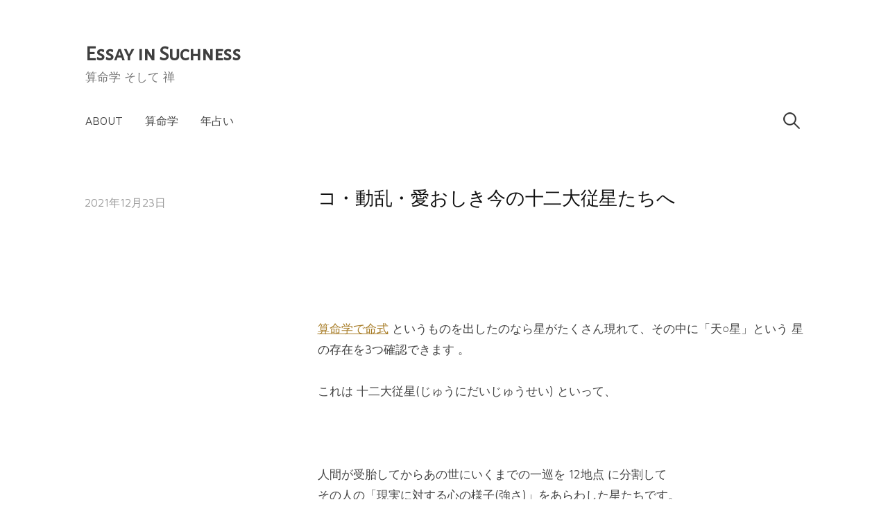

--- FILE ---
content_type: text/html; charset=UTF-8
request_url: https://nanakomikawa.com/12character-co-do/
body_size: 18752
content:
<!DOCTYPE html>
<html lang="ja">
<head>
<meta charset="UTF-8">
<meta name="viewport" content="width=device-width, initial-scale=1">

<title>コ・動乱・愛おしき今の十二大従星たちへ &#8211; Essay in Suchness</title>
<meta name='robots' content='max-image-preview:large' />
<link rel='dns-prefetch' href='//stats.wp.com' />
<link rel='dns-prefetch' href='//fonts.googleapis.com' />
<link rel="alternate" type="application/rss+xml" title="Essay in Suchness &raquo; フィード" href="https://nanakomikawa.com/feed/" />
<link rel="alternate" type="application/rss+xml" title="Essay in Suchness &raquo; コメントフィード" href="https://nanakomikawa.com/comments/feed/" />
<link rel="alternate" type="application/rss+xml" title="Essay in Suchness &raquo; コ・動乱・愛おしき今の十二大従星たちへ のコメントのフィード" href="https://nanakomikawa.com/12character-co-do/feed/" />
<link rel="alternate" title="oEmbed (JSON)" type="application/json+oembed" href="https://nanakomikawa.com/wp-json/oembed/1.0/embed?url=https%3A%2F%2Fnanakomikawa.com%2F12character-co-do%2F" />
<link rel="alternate" title="oEmbed (XML)" type="text/xml+oembed" href="https://nanakomikawa.com/wp-json/oembed/1.0/embed?url=https%3A%2F%2Fnanakomikawa.com%2F12character-co-do%2F&#038;format=xml" />
<style id='wp-img-auto-sizes-contain-inline-css' type='text/css'>
img:is([sizes=auto i],[sizes^="auto," i]){contain-intrinsic-size:3000px 1500px}
/*# sourceURL=wp-img-auto-sizes-contain-inline-css */
</style>
<style id='wp-emoji-styles-inline-css' type='text/css'>

	img.wp-smiley, img.emoji {
		display: inline !important;
		border: none !important;
		box-shadow: none !important;
		height: 1em !important;
		width: 1em !important;
		margin: 0 0.07em !important;
		vertical-align: -0.1em !important;
		background: none !important;
		padding: 0 !important;
	}
/*# sourceURL=wp-emoji-styles-inline-css */
</style>
<style id='wp-block-library-inline-css' type='text/css'>
:root{--wp-block-synced-color:#7a00df;--wp-block-synced-color--rgb:122,0,223;--wp-bound-block-color:var(--wp-block-synced-color);--wp-editor-canvas-background:#ddd;--wp-admin-theme-color:#007cba;--wp-admin-theme-color--rgb:0,124,186;--wp-admin-theme-color-darker-10:#006ba1;--wp-admin-theme-color-darker-10--rgb:0,107,160.5;--wp-admin-theme-color-darker-20:#005a87;--wp-admin-theme-color-darker-20--rgb:0,90,135;--wp-admin-border-width-focus:2px}@media (min-resolution:192dpi){:root{--wp-admin-border-width-focus:1.5px}}.wp-element-button{cursor:pointer}:root .has-very-light-gray-background-color{background-color:#eee}:root .has-very-dark-gray-background-color{background-color:#313131}:root .has-very-light-gray-color{color:#eee}:root .has-very-dark-gray-color{color:#313131}:root .has-vivid-green-cyan-to-vivid-cyan-blue-gradient-background{background:linear-gradient(135deg,#00d084,#0693e3)}:root .has-purple-crush-gradient-background{background:linear-gradient(135deg,#34e2e4,#4721fb 50%,#ab1dfe)}:root .has-hazy-dawn-gradient-background{background:linear-gradient(135deg,#faaca8,#dad0ec)}:root .has-subdued-olive-gradient-background{background:linear-gradient(135deg,#fafae1,#67a671)}:root .has-atomic-cream-gradient-background{background:linear-gradient(135deg,#fdd79a,#004a59)}:root .has-nightshade-gradient-background{background:linear-gradient(135deg,#330968,#31cdcf)}:root .has-midnight-gradient-background{background:linear-gradient(135deg,#020381,#2874fc)}:root{--wp--preset--font-size--normal:16px;--wp--preset--font-size--huge:42px}.has-regular-font-size{font-size:1em}.has-larger-font-size{font-size:2.625em}.has-normal-font-size{font-size:var(--wp--preset--font-size--normal)}.has-huge-font-size{font-size:var(--wp--preset--font-size--huge)}.has-text-align-center{text-align:center}.has-text-align-left{text-align:left}.has-text-align-right{text-align:right}.has-fit-text{white-space:nowrap!important}#end-resizable-editor-section{display:none}.aligncenter{clear:both}.items-justified-left{justify-content:flex-start}.items-justified-center{justify-content:center}.items-justified-right{justify-content:flex-end}.items-justified-space-between{justify-content:space-between}.screen-reader-text{border:0;clip-path:inset(50%);height:1px;margin:-1px;overflow:hidden;padding:0;position:absolute;width:1px;word-wrap:normal!important}.screen-reader-text:focus{background-color:#ddd;clip-path:none;color:#444;display:block;font-size:1em;height:auto;left:5px;line-height:normal;padding:15px 23px 14px;text-decoration:none;top:5px;width:auto;z-index:100000}html :where(.has-border-color){border-style:solid}html :where([style*=border-top-color]){border-top-style:solid}html :where([style*=border-right-color]){border-right-style:solid}html :where([style*=border-bottom-color]){border-bottom-style:solid}html :where([style*=border-left-color]){border-left-style:solid}html :where([style*=border-width]){border-style:solid}html :where([style*=border-top-width]){border-top-style:solid}html :where([style*=border-right-width]){border-right-style:solid}html :where([style*=border-bottom-width]){border-bottom-style:solid}html :where([style*=border-left-width]){border-left-style:solid}html :where(img[class*=wp-image-]){height:auto;max-width:100%}:where(figure){margin:0 0 1em}html :where(.is-position-sticky){--wp-admin--admin-bar--position-offset:var(--wp-admin--admin-bar--height,0px)}@media screen and (max-width:600px){html :where(.is-position-sticky){--wp-admin--admin-bar--position-offset:0px}}

/*# sourceURL=wp-block-library-inline-css */
</style><style id='wp-block-paragraph-inline-css' type='text/css'>
.is-small-text{font-size:.875em}.is-regular-text{font-size:1em}.is-large-text{font-size:2.25em}.is-larger-text{font-size:3em}.has-drop-cap:not(:focus):first-letter{float:left;font-size:8.4em;font-style:normal;font-weight:100;line-height:.68;margin:.05em .1em 0 0;text-transform:uppercase}body.rtl .has-drop-cap:not(:focus):first-letter{float:none;margin-left:.1em}p.has-drop-cap.has-background{overflow:hidden}:root :where(p.has-background){padding:1.25em 2.375em}:where(p.has-text-color:not(.has-link-color)) a{color:inherit}p.has-text-align-left[style*="writing-mode:vertical-lr"],p.has-text-align-right[style*="writing-mode:vertical-rl"]{rotate:180deg}
/*# sourceURL=https://nanakomikawa.com/wp-includes/blocks/paragraph/style.min.css */
</style>
<style id='wp-block-separator-inline-css' type='text/css'>
@charset "UTF-8";.wp-block-separator{border:none;border-top:2px solid}:root :where(.wp-block-separator.is-style-dots){height:auto;line-height:1;text-align:center}:root :where(.wp-block-separator.is-style-dots):before{color:currentColor;content:"···";font-family:serif;font-size:1.5em;letter-spacing:2em;padding-left:2em}.wp-block-separator.is-style-dots{background:none!important;border:none!important}
/*# sourceURL=https://nanakomikawa.com/wp-includes/blocks/separator/style.min.css */
</style>
<style id='wp-block-verse-inline-css' type='text/css'>
pre.wp-block-verse{overflow:auto;white-space:pre-wrap}:where(pre.wp-block-verse){font-family:inherit}
/*# sourceURL=https://nanakomikawa.com/wp-includes/blocks/verse/style.min.css */
</style>
<style id='global-styles-inline-css' type='text/css'>
:root{--wp--preset--aspect-ratio--square: 1;--wp--preset--aspect-ratio--4-3: 4/3;--wp--preset--aspect-ratio--3-4: 3/4;--wp--preset--aspect-ratio--3-2: 3/2;--wp--preset--aspect-ratio--2-3: 2/3;--wp--preset--aspect-ratio--16-9: 16/9;--wp--preset--aspect-ratio--9-16: 9/16;--wp--preset--color--black: #000000;--wp--preset--color--cyan-bluish-gray: #abb8c3;--wp--preset--color--white: #ffffff;--wp--preset--color--pale-pink: #f78da7;--wp--preset--color--vivid-red: #cf2e2e;--wp--preset--color--luminous-vivid-orange: #ff6900;--wp--preset--color--luminous-vivid-amber: #fcb900;--wp--preset--color--light-green-cyan: #7bdcb5;--wp--preset--color--vivid-green-cyan: #00d084;--wp--preset--color--pale-cyan-blue: #8ed1fc;--wp--preset--color--vivid-cyan-blue: #0693e3;--wp--preset--color--vivid-purple: #9b51e0;--wp--preset--gradient--vivid-cyan-blue-to-vivid-purple: linear-gradient(135deg,rgb(6,147,227) 0%,rgb(155,81,224) 100%);--wp--preset--gradient--light-green-cyan-to-vivid-green-cyan: linear-gradient(135deg,rgb(122,220,180) 0%,rgb(0,208,130) 100%);--wp--preset--gradient--luminous-vivid-amber-to-luminous-vivid-orange: linear-gradient(135deg,rgb(252,185,0) 0%,rgb(255,105,0) 100%);--wp--preset--gradient--luminous-vivid-orange-to-vivid-red: linear-gradient(135deg,rgb(255,105,0) 0%,rgb(207,46,46) 100%);--wp--preset--gradient--very-light-gray-to-cyan-bluish-gray: linear-gradient(135deg,rgb(238,238,238) 0%,rgb(169,184,195) 100%);--wp--preset--gradient--cool-to-warm-spectrum: linear-gradient(135deg,rgb(74,234,220) 0%,rgb(151,120,209) 20%,rgb(207,42,186) 40%,rgb(238,44,130) 60%,rgb(251,105,98) 80%,rgb(254,248,76) 100%);--wp--preset--gradient--blush-light-purple: linear-gradient(135deg,rgb(255,206,236) 0%,rgb(152,150,240) 100%);--wp--preset--gradient--blush-bordeaux: linear-gradient(135deg,rgb(254,205,165) 0%,rgb(254,45,45) 50%,rgb(107,0,62) 100%);--wp--preset--gradient--luminous-dusk: linear-gradient(135deg,rgb(255,203,112) 0%,rgb(199,81,192) 50%,rgb(65,88,208) 100%);--wp--preset--gradient--pale-ocean: linear-gradient(135deg,rgb(255,245,203) 0%,rgb(182,227,212) 50%,rgb(51,167,181) 100%);--wp--preset--gradient--electric-grass: linear-gradient(135deg,rgb(202,248,128) 0%,rgb(113,206,126) 100%);--wp--preset--gradient--midnight: linear-gradient(135deg,rgb(2,3,129) 0%,rgb(40,116,252) 100%);--wp--preset--font-size--small: 13px;--wp--preset--font-size--medium: 20px;--wp--preset--font-size--large: 36px;--wp--preset--font-size--x-large: 42px;--wp--preset--spacing--20: 0.44rem;--wp--preset--spacing--30: 0.67rem;--wp--preset--spacing--40: 1rem;--wp--preset--spacing--50: 1.5rem;--wp--preset--spacing--60: 2.25rem;--wp--preset--spacing--70: 3.38rem;--wp--preset--spacing--80: 5.06rem;--wp--preset--shadow--natural: 6px 6px 9px rgba(0, 0, 0, 0.2);--wp--preset--shadow--deep: 12px 12px 50px rgba(0, 0, 0, 0.4);--wp--preset--shadow--sharp: 6px 6px 0px rgba(0, 0, 0, 0.2);--wp--preset--shadow--outlined: 6px 6px 0px -3px rgb(255, 255, 255), 6px 6px rgb(0, 0, 0);--wp--preset--shadow--crisp: 6px 6px 0px rgb(0, 0, 0);}:where(.is-layout-flex){gap: 0.5em;}:where(.is-layout-grid){gap: 0.5em;}body .is-layout-flex{display: flex;}.is-layout-flex{flex-wrap: wrap;align-items: center;}.is-layout-flex > :is(*, div){margin: 0;}body .is-layout-grid{display: grid;}.is-layout-grid > :is(*, div){margin: 0;}:where(.wp-block-columns.is-layout-flex){gap: 2em;}:where(.wp-block-columns.is-layout-grid){gap: 2em;}:where(.wp-block-post-template.is-layout-flex){gap: 1.25em;}:where(.wp-block-post-template.is-layout-grid){gap: 1.25em;}.has-black-color{color: var(--wp--preset--color--black) !important;}.has-cyan-bluish-gray-color{color: var(--wp--preset--color--cyan-bluish-gray) !important;}.has-white-color{color: var(--wp--preset--color--white) !important;}.has-pale-pink-color{color: var(--wp--preset--color--pale-pink) !important;}.has-vivid-red-color{color: var(--wp--preset--color--vivid-red) !important;}.has-luminous-vivid-orange-color{color: var(--wp--preset--color--luminous-vivid-orange) !important;}.has-luminous-vivid-amber-color{color: var(--wp--preset--color--luminous-vivid-amber) !important;}.has-light-green-cyan-color{color: var(--wp--preset--color--light-green-cyan) !important;}.has-vivid-green-cyan-color{color: var(--wp--preset--color--vivid-green-cyan) !important;}.has-pale-cyan-blue-color{color: var(--wp--preset--color--pale-cyan-blue) !important;}.has-vivid-cyan-blue-color{color: var(--wp--preset--color--vivid-cyan-blue) !important;}.has-vivid-purple-color{color: var(--wp--preset--color--vivid-purple) !important;}.has-black-background-color{background-color: var(--wp--preset--color--black) !important;}.has-cyan-bluish-gray-background-color{background-color: var(--wp--preset--color--cyan-bluish-gray) !important;}.has-white-background-color{background-color: var(--wp--preset--color--white) !important;}.has-pale-pink-background-color{background-color: var(--wp--preset--color--pale-pink) !important;}.has-vivid-red-background-color{background-color: var(--wp--preset--color--vivid-red) !important;}.has-luminous-vivid-orange-background-color{background-color: var(--wp--preset--color--luminous-vivid-orange) !important;}.has-luminous-vivid-amber-background-color{background-color: var(--wp--preset--color--luminous-vivid-amber) !important;}.has-light-green-cyan-background-color{background-color: var(--wp--preset--color--light-green-cyan) !important;}.has-vivid-green-cyan-background-color{background-color: var(--wp--preset--color--vivid-green-cyan) !important;}.has-pale-cyan-blue-background-color{background-color: var(--wp--preset--color--pale-cyan-blue) !important;}.has-vivid-cyan-blue-background-color{background-color: var(--wp--preset--color--vivid-cyan-blue) !important;}.has-vivid-purple-background-color{background-color: var(--wp--preset--color--vivid-purple) !important;}.has-black-border-color{border-color: var(--wp--preset--color--black) !important;}.has-cyan-bluish-gray-border-color{border-color: var(--wp--preset--color--cyan-bluish-gray) !important;}.has-white-border-color{border-color: var(--wp--preset--color--white) !important;}.has-pale-pink-border-color{border-color: var(--wp--preset--color--pale-pink) !important;}.has-vivid-red-border-color{border-color: var(--wp--preset--color--vivid-red) !important;}.has-luminous-vivid-orange-border-color{border-color: var(--wp--preset--color--luminous-vivid-orange) !important;}.has-luminous-vivid-amber-border-color{border-color: var(--wp--preset--color--luminous-vivid-amber) !important;}.has-light-green-cyan-border-color{border-color: var(--wp--preset--color--light-green-cyan) !important;}.has-vivid-green-cyan-border-color{border-color: var(--wp--preset--color--vivid-green-cyan) !important;}.has-pale-cyan-blue-border-color{border-color: var(--wp--preset--color--pale-cyan-blue) !important;}.has-vivid-cyan-blue-border-color{border-color: var(--wp--preset--color--vivid-cyan-blue) !important;}.has-vivid-purple-border-color{border-color: var(--wp--preset--color--vivid-purple) !important;}.has-vivid-cyan-blue-to-vivid-purple-gradient-background{background: var(--wp--preset--gradient--vivid-cyan-blue-to-vivid-purple) !important;}.has-light-green-cyan-to-vivid-green-cyan-gradient-background{background: var(--wp--preset--gradient--light-green-cyan-to-vivid-green-cyan) !important;}.has-luminous-vivid-amber-to-luminous-vivid-orange-gradient-background{background: var(--wp--preset--gradient--luminous-vivid-amber-to-luminous-vivid-orange) !important;}.has-luminous-vivid-orange-to-vivid-red-gradient-background{background: var(--wp--preset--gradient--luminous-vivid-orange-to-vivid-red) !important;}.has-very-light-gray-to-cyan-bluish-gray-gradient-background{background: var(--wp--preset--gradient--very-light-gray-to-cyan-bluish-gray) !important;}.has-cool-to-warm-spectrum-gradient-background{background: var(--wp--preset--gradient--cool-to-warm-spectrum) !important;}.has-blush-light-purple-gradient-background{background: var(--wp--preset--gradient--blush-light-purple) !important;}.has-blush-bordeaux-gradient-background{background: var(--wp--preset--gradient--blush-bordeaux) !important;}.has-luminous-dusk-gradient-background{background: var(--wp--preset--gradient--luminous-dusk) !important;}.has-pale-ocean-gradient-background{background: var(--wp--preset--gradient--pale-ocean) !important;}.has-electric-grass-gradient-background{background: var(--wp--preset--gradient--electric-grass) !important;}.has-midnight-gradient-background{background: var(--wp--preset--gradient--midnight) !important;}.has-small-font-size{font-size: var(--wp--preset--font-size--small) !important;}.has-medium-font-size{font-size: var(--wp--preset--font-size--medium) !important;}.has-large-font-size{font-size: var(--wp--preset--font-size--large) !important;}.has-x-large-font-size{font-size: var(--wp--preset--font-size--x-large) !important;}
/*# sourceURL=global-styles-inline-css */
</style>

<style id='classic-theme-styles-inline-css' type='text/css'>
/*! This file is auto-generated */
.wp-block-button__link{color:#fff;background-color:#32373c;border-radius:9999px;box-shadow:none;text-decoration:none;padding:calc(.667em + 2px) calc(1.333em + 2px);font-size:1.125em}.wp-block-file__button{background:#32373c;color:#fff;text-decoration:none}
/*# sourceURL=/wp-includes/css/classic-themes.min.css */
</style>
<link rel='stylesheet' id='contact-form-7-css' href='https://nanakomikawa.com/wp-content/plugins/contact-form-7/includes/css/styles.css?ver=6.1.4' type='text/css' media='all' />
<link rel='stylesheet' id='wp-ulike-css' href='https://nanakomikawa.com/wp-content/plugins/wp-ulike/assets/css/wp-ulike.min.css?ver=4.8.3.1' type='text/css' media='all' />
<link rel='stylesheet' id='write-font-css' href='https://fonts.googleapis.com/css?family=Alegreya+Sans+SC%7CMaven+Pro&#038;subset=latin%2Clatin-ext' type='text/css' media='all' />
<link rel='stylesheet' id='genericons-css' href='https://nanakomikawa.com/wp-content/plugins/jetpack/_inc/genericons/genericons/genericons.css?ver=3.1' type='text/css' media='all' />
<link rel='stylesheet' id='normalize-css' href='https://nanakomikawa.com/wp-content/themes/write-pro/css/normalize.css?ver=8.0.0' type='text/css' media='all' />
<link rel='stylesheet' id='write-style-css' href='https://nanakomikawa.com/wp-content/themes/write-pro/style.css?ver=2.1.4' type='text/css' media='all' />
<link rel='stylesheet' id='write-style-ja-css' href='https://nanakomikawa.com/wp-content/themes/write-pro/css/ja.css' type='text/css' media='all' />
<link rel='stylesheet' id='drawer-style-css' href='https://nanakomikawa.com/wp-content/themes/write-pro/css/drawer.css?ver=3.2.2' type='text/css' media='screen and (max-width: 782px)' />
<script type="text/javascript" src="https://nanakomikawa.com/wp-includes/js/jquery/jquery.min.js?ver=3.7.1" id="jquery-core-js"></script>
<script type="text/javascript" src="https://nanakomikawa.com/wp-includes/js/jquery/jquery-migrate.min.js?ver=3.4.1" id="jquery-migrate-js"></script>
<script type="text/javascript" src="https://nanakomikawa.com/wp-content/themes/write-pro/js/iscroll.js?ver=5.2.0" id="iscroll-js"></script>
<script type="text/javascript" src="https://nanakomikawa.com/wp-content/themes/write-pro/js/drawer.js?ver=3.2.2" id="drawer-js"></script>
<link rel="https://api.w.org/" href="https://nanakomikawa.com/wp-json/" /><link rel="alternate" title="JSON" type="application/json" href="https://nanakomikawa.com/wp-json/wp/v2/posts/2568" /><link rel="EditURI" type="application/rsd+xml" title="RSD" href="https://nanakomikawa.com/xmlrpc.php?rsd" />
<meta name="generator" content="WordPress 6.9" />
<link rel="canonical" href="https://nanakomikawa.com/12character-co-do/" />
<link rel='shortlink' href='https://nanakomikawa.com/?p=2568' />
	<style>img#wpstats{display:none}</style>
		<!-- Analytics by WP Statistics - https://wp-statistics.com -->
	<style type="text/css">
		/* Fonts */
				html {
			font-size: 67%;
		}
				body {
						font-family: 'Maven Pro', serif;
									font-size: 17px;
					}
		@media screen and (max-width: 782px) {
						html {
				font-size: 56.95%;
			}
									body {
				font-size: 15.3px;
			}
					}
					h1, h2, h3, h4, h5, h6, .site-title {
				font-family: 'Alegreya Sans SC', serif;
				font-weight: 400;
			}
		
		/* Colors */
				
				/* Title */
			.site-title {
												font-weight: 700;
												font-size: 30px;
																							}
						.site-title a, .site-title a:hover {
				color: #3f3f3f;
			}
									@media screen and (max-width: 782px) {
				.site-title {
					font-size: 25.5px;
				}
			}
					
		
			</style>
	<link rel="pingback" href="https://nanakomikawa.com/xmlrpc.php">
<link rel="icon" href="https://nanakomikawa.com/wp-content/uploads/2021/01/cropped-Flowers-2-32x32.jpg" sizes="32x32" />
<link rel="icon" href="https://nanakomikawa.com/wp-content/uploads/2021/01/cropped-Flowers-2-192x192.jpg" sizes="192x192" />
<link rel="apple-touch-icon" href="https://nanakomikawa.com/wp-content/uploads/2021/01/cropped-Flowers-2-180x180.jpg" />
<meta name="msapplication-TileImage" content="https://nanakomikawa.com/wp-content/uploads/2021/01/cropped-Flowers-2-270x270.jpg" />
</head>

<body class="wp-singular post-template-default single single-post postid-2568 single-format-standard wp-theme-write-pro drawer header-left footer-side no-sidebar footer-1 has-avatars">
<div id="page" class="hfeed site">
	<a class="skip-link screen-reader-text" href="#content">コンテンツへスキップ</a>

	<header id="masthead" class="site-header">

		<div class="site-top">
			<div class="site-top-table">
				<div class="site-branding">
									<div class="site-title"><a href="https://nanakomikawa.com/" rel="home">Essay in Suchness</a></div>
										<div class="site-description">算命学 そして 禅</div>
								</div><!-- .site-branding -->

								<nav id="site-navigation" class="main-navigation">
					<button class="drawer-toggle drawer-hamburger">
						<span class="screen-reader-text">メニュー</span>
						<span class="drawer-hamburger-icon"></span>
					</button>
					<div class="drawer-nav">
						<div class="drawer-content">
							<div class="drawer-content-inner">
							<div class="menu-%e3%82%ab%e3%83%86%e3%82%b4%e3%83%aa%e3%83%bc-container"><ul id="menu-%e3%82%ab%e3%83%86%e3%82%b4%e3%83%aa%e3%83%bc" class="menu"><li id="menu-item-4052" class="menu-item menu-item-type-post_type menu-item-object-page menu-item-4052"><a href="https://nanakomikawa.com/thisblog/">About</a></li>
<li id="menu-item-4051" class="menu-item menu-item-type-post_type menu-item-object-page menu-item-4051"><a href="https://nanakomikawa.com/sanmeigaku/">算命学</a></li>
<li id="menu-item-5569" class="menu-item menu-item-type-post_type menu-item-object-page menu-item-5569"><a href="https://nanakomikawa.com/yearly/">年占い</a></li>
</ul></div>														<form role="search" method="get" class="search-form" action="https://nanakomikawa.com/">
				<label>
					<span class="screen-reader-text">検索:</span>
					<input type="search" class="search-field" placeholder="検索&hellip;" value="" name="s" />
				</label>
				<input type="submit" class="search-submit" value="検索" />
			</form>														</div><!-- .drawer-content-inner -->
						</div><!-- .drawer-content -->
					</div><!-- .drawer-nav -->
				</nav><!-- #site-navigation -->
							</div><!-- .site-top-table -->
		</div><!-- .site-top -->

		
		
		
	</header><!-- #masthead -->

	<div id="content" class="site-content">


<div id="primary" class="content-area">
	<main id="main" class="site-main">

	
		
<div class="post-full post-full-summary">
	<article id="post-2568" class="post-2568 post type-post status-publish format-standard hentry category-479 category-sanmei category-12-ages category-journal category-yang-chart category-459 category-lifehack tag-494 tag-26 tag-382 tag-493">
		<header class="entry-header">
			<div class="entry-float">
										<div class="entry-meta">
					<span class="posted-on">
			<a href="https://nanakomikawa.com/12character-co-do/" rel="bookmark"><time class="entry-date published updated" datetime="2021-12-23T16:13:27+09:00">2021年12月23日</time></a>			</span>
							</div><!-- .entry-meta -->
					</div><!-- .entry-float -->
			<h1 class="entry-title">コ・動乱・愛おしき今の十二大従星たちへ</h1>
		</header><!-- .entry-header -->
		<div class="entry-content">
			
<p><br><br><br><br><a href="https://sanmei-stock.com/自分の命式を知る/">算命学で命式</a> というものを出したのなら星がたくさん現れて、その中に「天○星」という 星の存在を3つ確認できます 。<br><br>これは 十二大従星(じゅうにだいじゅうせい) といって、<br><br><br><br>人間が受胎してからあの世にいくまでの一巡を 12地点 に分割して<br>その人の「現実に対する心の様子(強さ)」をあらわした星たちです。</p>



<p></p>



<p></p>



<p></p>



<p></p>



<p></p>



<p></p>



<pre class="wp-block-verse">天報星 → 胎児
天印星 → 赤子
天貴星 → 幼児
天恍星 → 少年少女
天南星 → 青年
天禄星 → 壮年
天将星 → 頭領
天堂星 → 老人
天胡星 → 病人
天極星 → 死
天庫星 → 入墓
天馳星 → あの世</pre>



<p>心や十大主星 あるいは 表出干の強弱を決定する 無味乾燥の、「係数」のような使い方や<br><br>その状態(地点)に 命を吹き込んだように「性格」としてデリケートに観察することもできます。<br>たとえば天堂星を知りたいのであれば「老人の本質とはどんな様子だろうか」と考えます。<br>実際の肉体が老人でなくても9歳の子が「天堂星」をもっていれば 「どこか老成した雰囲気をもった子どもだろうな」と推察します。</p>



<p></p>



<p></p>



<p><br><br><br>それらは命式中の  若年期・壮年期・晩年期、と3つの箱におさまり「自分の現在地」に合わせて 特に強調されていきます。<br><br>たとえば今40歳の人物であれば「壮年期」の箱に入る「天○星」の質が強調されるので、そこをみます。<br>20歳の人物であれば、学生さんなど親の庇護下にあるのなら「若年期」の箱を。その時期から社会にでたり子供を養育し 独立しているのであれば 既に「壮年期」とみることもできます。<br></p>



<p><br><br>それでも、1-3つの表出星は いつであろうと 確実に只今の性情に滲み出てきます。<br>天恍・天胡・天堂 と出たのなら その全てを「性格」のエッセンスだとみなし、そこで発生する矛盾は「矛盾」として 受け取ります。</p>



<p></p>



<p><br><br><br>COVID-19 が発生して2年。動の香りがするこの時代背景に 十二大従星 たちはどんな想念を抱くのか。<br><br>12の星たちに告げたいこと。<br>12のありよう・役目 を 綴り書きしました。<br><br><br>自分は自分であるほかない。<br><br>柳緑花紅<br><br>眼横鼻直<br><br><br><br>祝日の暇つぶしになったら 、それ 算命学者 冥利につきます。<br><br><br></p>



<hr class="wp-block-separator"/>



<hr class="wp-block-separator"/>



<p></p>



<p></p>



<p><br><br></p>



<p><strong>天報星・胎 (胎児) </strong></p>



<pre class="wp-block-verse">基本性質: 多芸多才・変転変化・お天気屋・時間観念の薄さ・二面性</pre>



<p>決めない。自分の立ち位置も哲学もコレだ、と決めない。<br>決めなさ。どうなるかわからない状態において最高の力がでるのです。<br>状況に応じて 変幻自在に身を処していく。左と右・玉と石。どちらの情報を集める。<br>「あ、これ違う」と思ったのなら身を翻してしまえばいい。<br>心、 どこにも置かないのなら どこにでも在る。<br><br></p>



<p><strong>天印星・養 (赤ちゃん)</strong></p>



<pre class="wp-block-verse">基本性質: 受け身・甘受・ユーモア・物事の原因をつくりだす・愛される</pre>



<p>家族や友人・社会・行政&#8230; 周囲に流されるということは、あなたらしい。助けてもらう。<br>あなたの存在そのものに救われている人もいるのだから。<br>家族や友人に賢者や強きものはいますか？ 彼らの懐に入って甘んじてしまおう。 <br>嫌なニュースがあったとして、それは「あなたの世界」に必要のあることでしょうか？<br>深刻ぶった人の話は 深刻ぶったひとたちが消化すればいいのです。<br><br></p>



<p><strong>天貴星・長生 (子ども)</strong></p>



<pre class="wp-block-verse">基本性質: 純粋・実直・力み・学ぶことが好き・伝統を重んじる</pre>



<p>世の中の裏側や忖度を嫌う潔癖さをもっています。<br>(大人)社会に蔓延る「これは気持ち悪い」ということを感じ取れるあなたの透明な感性・潔癖さ&#8230;<br>じき「気持ち悪い」ことの力は失われるのでは。<br>そんなことより、遊ぶのはどうでしょうか。<br>学びましょう。あなたが何歳だろうと、興味があるコンテンツ・界隈に飛び込んでみる。<br>師を求めたり、古典を紐解いてもいい。その爽やかな明朗さが「気持ち悪さ」の力を減退させるのです。<br><br></p>



<p><strong>天恍星・沐浴 (少年少女)</strong></p>



<pre class="wp-block-verse">基本性質: ロマン・反抗反発・色気・寂しがり屋・離郷</pre>



<p>脱皮したいのに動けない。寂しくなる。どうしたらいいか分からない。紛糾した自分の状況。<br>もし行き詰まってしまったなら 拠点を見直してはどうだろう？  土地や生活スタイルなど物理的なことでもいいし、考え方とか表現方法&#8230; 精神的なことでもいい。<br>現状脱皮をしてみる。<br>暗中の明。自分だって暗いくせに そういうところを隠して煌びやかにみせる。<br>あなたの表現・感性・佇まいは 世間の闇を明るく照らす。<br><br></p>



<p><strong>天南星・冠帯 (青年・会社でいうなら新入社員)</strong></p>



<pre class="wp-block-verse">基本性質: 反骨精神・環境を無視した批判力・直情的・無鉄砲・退くことが苦手</pre>



<p>腹が立ちますよね。状況に応じずマスクをする人・状況に応じずマスクをしない人..だとか。職場・社会や政府の不合理に。国や世界の不合理に。<br>「怒り」<br>怒りによって自分の思考やスタイルが練り上げられていく。いままでもそうだったでしょう。<br>その怒りによって行き着いた思想をもっと煮詰めたり表現してはどうでしょうか。あなたの思考には律がある。言葉には張りがある。それがやがて道を拓く「理」となり、外に還元する、ということもありうるのです。<br><br></p>



<p><strong>天禄星・建禄 (壮年・会社でいうなら中堅社員や管理職)</strong></p>



<pre class="wp-block-verse">基本性質: 堅実・中庸・観察力・事なかれ主義・安全第一</pre>



<p>自助。まずは家族や現実優先でいきましょう。健康・衛生・食べていくこと・居住地だとか。<br>周りに乗せられて「動」かなくてもいいし、石橋叩いて動いてもいいのです。<br>あなたがGOだと判断したのなら、それは時宜を得ていることが実に多い。冷静で現実的な思考・判断力があなたにはあるのですから。それは動いてください。<br>同じメディアばかり見ないこと。偏らない情報源から収集することです。あなたのよさは現実的な「中庸」にあります。<br><br></p>



<p><strong>天将星・帝旺 (王者・会社でいうなら社長)</strong></p>



<pre class="wp-block-verse">基本性質: 物事の極み・アンバランス・現実において非常に強い・傲慢・孤独</pre>



<p>いまの立ち位置は 最悪ですか。最高ですか。そのどちらの状況であれ極端な状況は「天将」らしい。<br>平和や安定はあなたには不似合いです。今、厳しい状況にいるのなら、それはチャンス。<br>もし精神的にやられてしまっているのなら、いっそ徹底的にやられてしまいましょうか。<br>自然の法則は陰と陽が消長を繰り返すこと。最低まで落ちきるのです。そしたら這い上がり最高になるしかないでしょう。それには目の前に陳列する案件から目を背けず 淡々と処理していくことです。0と100を味わった者のみ、自分なりの50(中庸) を、 0から100までの 人の気持ちを、知ることができるのです。 (といっても、50は天将らしくはありませんが..)<br><br></p>



<p><strong>天堂星・衰 (隠居・老人)</strong></p>



<pre class="wp-block-verse">基本性質: 引っ込み思案・老成・地味・知性理性を所有・後始末がうまい</pre>



<p>事態の動向を静かに観察しているのですね。あなたが培ってきた知恵や了見は、必要があれば洩らしていく。そうでなければ、自分の中で静かに活用していく。<br>あなたの態度、存在感、その言葉は混乱の中にある人たちを落ち着かせるパワーをもつ。<br>決して派手ではないけれど、集団の中にひとりでいい、ひとりでいいからあなたのように物事に一喜一憂せずにいれる者がいればいいのに。<br><br></p>



<p><strong>天胡星・病 (病人)</strong></p>



<pre class="wp-block-verse">基本性質: ロマン・美意識の高さ・芸術・感性・直感力</pre>



<p>あなたは何かを感じているのですか？ でもそれは工夫を凝らさなければ世俗に通用しなさそう。でも言葉や理にしてしまうと途端に失われてしまう。だから口をつぐんでいるのですね。<br>世間よりも自分の感覚が正解。それは情報を得てから0.3秒の感覚。違和感があるなら 病を盾にキャンセルしちゃいましょう。自己不全感はあなたの妙薬ですから。もうあまりに自分を傷つける人や情報は 排除してよいのです。<br><br><br><strong>天極星・死 (死)</strong></p>



<pre class="wp-block-verse">基本性質:お人好し・分別しない(ゆえに無限)・霊感・水の流れの如く生きる・</pre>



<p>ただこの通りに、こうあるだけです。<br>家族がそうなのだから 周りがそうしているのだから そうするだけです。<br>格闘する「対格」がそもそもないのですから闘うということがない。<br>苦痛なら苦痛になりきり 喜びがあれば喜びになりきる。苦痛も喜びも同時に解決。<br>自分が何者であるかは、瞬間瞬間に更新されていく。<br>これが自分だということが全くみえてこない それがほんものの姿で 天極の世界。</p>



<p><br><strong>天庫星・墓 (入墓)</strong></p>



<pre class="wp-block-verse">基本性質: 凝り性・正直・物事を掘り下げる・一業専心・自分に厳しい</pre>



<p>SNSにいると 専門家並み・いや、それ以上に力量と知恵をつけた「素人」をよく見かけるようになりました。肩書の専門家全てを信じられるかといったら、そうでもないことも。<br>ウィルス・予防・栄養・陰謀・経済・だとか未曾有の「お題」がわんさかあるこの時代背景に、天庫が持つ分析力 &amp; 凝り性のパワーとは親和性が高いとみています。仕事にしろ趣味にしろ、ハマってしまった場合、凄まじい専念力を発揮。それは なまくら専門家を 超えるフレッシュな力です。<br><br><br><strong>天馳星・絶 (あの世)</strong></p>



<pre class="wp-block-verse">基本性質: 一見大物風・瞬発力・多忙多動・他者と歩調を合わせられない・目的がない</pre>



<p>「目の前のことを徹底」<br>ただそれだけです。ああすればよかった、この先どうしよう。など過去・未来に囚われることは天馳の世界観ではありません。<br>たった今！ここ！<br>日常・仕事・遊び・学びに骨折って「打々々々！」です。<br>ヤバイことになったら、そのときに考えればいいのです。<br>(といっても  今に夢中なら、その「ヤバイとき」なんてずっと虚構のままなのですが。)</p>



<p></p>



<p><br><br><br><br></p>



<p></p>



<p></p>
		<div class="wpulike wpulike-animated-heart " ><div class="wp_ulike_general_class wp_ulike_is_restricted"><button type="button"
					aria-label="いいねボタン"
					data-ulike-id="2568"
					data-ulike-nonce="f6f56e808e"
					data-ulike-type="post"
					data-ulike-template="wpulike-animated-heart"
					data-ulike-display-likers=""
					data-ulike-likers-style="popover"
					data-ulike-append="&lt;svg class=&quot;wpulike-svg-heart wpulike-svg-heart-pop one&quot; viewBox=&quot;0 0 32 29.6&quot;&gt;&lt;path d=&quot;M23.6,0c-3.4,0-6.3,2.7-7.6,5.6C14.7,2.7,11.8,0,8.4,0C3.8,0,0,3.8,0,8.4c0,9.4,9.5,11.9,16,21.2c6.1-9.3,16-12.1,16-21.2C32,3.8,28.2,0,23.6,0z&quot;/&gt;&lt;/svg&gt;&lt;svg class=&quot;wpulike-svg-heart wpulike-svg-heart-pop two&quot; viewBox=&quot;0 0 32 29.6&quot;&gt;&lt;path d=&quot;M23.6,0c-3.4,0-6.3,2.7-7.6,5.6C14.7,2.7,11.8,0,8.4,0C3.8,0,0,3.8,0,8.4c0,9.4,9.5,11.9,16,21.2c6.1-9.3,16-12.1,16-21.2C32,3.8,28.2,0,23.6,0z&quot;/&gt;&lt;/svg&gt;&lt;svg class=&quot;wpulike-svg-heart wpulike-svg-heart-pop three&quot; viewBox=&quot;0 0 32 29.6&quot;&gt;&lt;path d=&quot;M23.6,0c-3.4,0-6.3,2.7-7.6,5.6C14.7,2.7,11.8,0,8.4,0C3.8,0,0,3.8,0,8.4c0,9.4,9.5,11.9,16,21.2c6.1-9.3,16-12.1,16-21.2C32,3.8,28.2,0,23.6,0z&quot;/&gt;&lt;/svg&gt;&lt;svg class=&quot;wpulike-svg-heart wpulike-svg-heart-pop four&quot; viewBox=&quot;0 0 32 29.6&quot;&gt;&lt;path d=&quot;M23.6,0c-3.4,0-6.3,2.7-7.6,5.6C14.7,2.7,11.8,0,8.4,0C3.8,0,0,3.8,0,8.4c0,9.4,9.5,11.9,16,21.2c6.1-9.3,16-12.1,16-21.2C32,3.8,28.2,0,23.6,0z&quot;/&gt;&lt;/svg&gt;&lt;svg class=&quot;wpulike-svg-heart wpulike-svg-heart-pop five&quot; viewBox=&quot;0 0 32 29.6&quot;&gt;&lt;path d=&quot;M23.6,0c-3.4,0-6.3,2.7-7.6,5.6C14.7,2.7,11.8,0,8.4,0C3.8,0,0,3.8,0,8.4c0,9.4,9.5,11.9,16,21.2c6.1-9.3,16-12.1,16-21.2C32,3.8,28.2,0,23.6,0z&quot;/&gt;&lt;/svg&gt;&lt;svg class=&quot;wpulike-svg-heart wpulike-svg-heart-pop six&quot; viewBox=&quot;0 0 32 29.6&quot;&gt;&lt;path d=&quot;M23.6,0c-3.4,0-6.3,2.7-7.6,5.6C14.7,2.7,11.8,0,8.4,0C3.8,0,0,3.8,0,8.4c0,9.4,9.5,11.9,16,21.2c6.1-9.3,16-12.1,16-21.2C32,3.8,28.2,0,23.6,0z&quot;/&gt;&lt;/svg&gt;&lt;svg class=&quot;wpulike-svg-heart wpulike-svg-heart-pop seven&quot; viewBox=&quot;0 0 32 29.6&quot;&gt;&lt;path d=&quot;M23.6,0c-3.4,0-6.3,2.7-7.6,5.6C14.7,2.7,11.8,0,8.4,0C3.8,0,0,3.8,0,8.4c0,9.4,9.5,11.9,16,21.2c6.1-9.3,16-12.1,16-21.2C32,3.8,28.2,0,23.6,0z&quot;/&gt;&lt;/svg&gt;&lt;svg class=&quot;wpulike-svg-heart wpulike-svg-heart-pop eight&quot; viewBox=&quot;0 0 32 29.6&quot;&gt;&lt;path d=&quot;M23.6,0c-3.4,0-6.3,2.7-7.6,5.6C14.7,2.7,11.8,0,8.4,0C3.8,0,0,3.8,0,8.4c0,9.4,9.5,11.9,16,21.2c6.1-9.3,16-12.1,16-21.2C32,3.8,28.2,0,23.6,0z&quot;/&gt;&lt;/svg&gt;&lt;svg class=&quot;wpulike-svg-heart wpulike-svg-heart-pop nine&quot; viewBox=&quot;0 0 32 29.6&quot;&gt;&lt;path d=&quot;M23.6,0c-3.4,0-6.3,2.7-7.6,5.6C14.7,2.7,11.8,0,8.4,0C3.8,0,0,3.8,0,8.4c0,9.4,9.5,11.9,16,21.2c6.1-9.3,16-12.1,16-21.2C32,3.8,28.2,0,23.6,0z&quot;/&gt;&lt;/svg&gt;"
					class="wp_ulike_btn wp_ulike_put_image wp_post_btn_2568"><svg class="wpulike-svg-heart wpulike-svg-heart-icon" viewBox="0 -28 512.00002 512" xmlns="http://www.w3.org/2000/svg"><path
						d="m471.382812 44.578125c-26.503906-28.746094-62.871093-44.578125-102.410156-44.578125-29.554687 0-56.621094 9.34375-80.449218 27.769531-12.023438 9.300781-22.917969 20.679688-32.523438 33.960938-9.601562-13.277344-20.5-24.660157-32.527344-33.960938-23.824218-18.425781-50.890625-27.769531-80.445312-27.769531-39.539063 0-75.910156 15.832031-102.414063 44.578125-26.1875 28.410156-40.613281 67.222656-40.613281 109.292969 0 43.300781 16.136719 82.9375 50.78125 124.742187 30.992188 37.394531 75.535156 75.355469 127.117188 119.3125 17.613281 15.011719 37.578124 32.027344 58.308593 50.152344 5.476563 4.796875 12.503907 7.4375 19.792969 7.4375 7.285156 0 14.316406-2.640625 19.785156-7.429687 20.730469-18.128907 40.707032-35.152344 58.328125-50.171876 51.574219-43.949218 96.117188-81.90625 127.109375-119.304687 34.644532-41.800781 50.777344-81.4375 50.777344-124.742187 0-42.066407-14.425781-80.878907-40.617188-109.289063zm0 0" /></svg></button><span class="count-box wp_ulike_counter_up" data-ulike-counter-value="+7"></span>			</div></div>
						</div><!-- .entry-content -->

			<footer class="entry-footer">
		<div class="entry-footer-meta">
						<div class="cat-links">
				<a href="https://nanakomikawa.com/category/journal/%e7%a4%be%e4%bc%9a/" rel="category tag">社会</a>, <a href="https://nanakomikawa.com/category/sanmei/" rel="category tag">✷ 算命学</a>, <a href="https://nanakomikawa.com/category/sanmei/yang-chart/12-ages/" rel="category tag">十二大従星</a>, <a href="https://nanakomikawa.com/category/journal/" rel="category tag">✷ Journal</a>, <a href="https://nanakomikawa.com/category/sanmei/yang-chart/" rel="category tag">陽占</a>, <a href="https://nanakomikawa.com/category/%e2%9c%b7-%e9%87%8d%e8%a6%81%e4%bf%9d%e5%ad%98%e8%a8%98%e4%ba%8b/" rel="category tag">✷ 重要保存記事</a>, <a href="https://nanakomikawa.com/category/sanmei/lifehack/" rel="category tag">友人に教えたい算命学ライフハック</a>			</div>
									<div class="tags-links">
				<a href="https://nanakomikawa.com/tag/%e5%8d%81%e4%ba%8c%e5%a4%a7%e5%be%93%e6%98%9f/" rel="tag">十二大従星</a>, <a href="https://nanakomikawa.com/tag/%e7%ae%97%e5%91%bd%e5%ad%a6/" rel="tag">算命学</a>, <a href="https://nanakomikawa.com/tag/%e5%9b%9b%e6%9f%b1%e6%8e%a8%e5%91%bd/" rel="tag">四柱推命</a>, <a href="https://nanakomikawa.com/tag/%e3%82%b3%e3%83%ad%e3%83%8a/" rel="tag">コロナ</a>			</div>
					</div>
	</footer><!-- .entry-footer -->
			
	</article><!-- #post-## -->
</div><!-- .post-full -->

		<nav class="navigation post-navigation">
		<h2 class="screen-reader-text">投稿ナビゲーション</h2>
		<div class="nav-links">
			<div class="nav-previous"><div class="post-nav-title">古い投稿</div><a href="https://nanakomikawa.com/adventcalendar-2021/" rel="prev">【Do It Yourself】アドベントカレンダーと芸術星</a></div><div class="nav-next"><div class="post-nav-title">新しい投稿</div><a href="https://nanakomikawa.com/ansin/" rel="next">安心</a></div>		</div><!-- .nav-links -->
	</nav><!-- .post-navigation -->
	

		
<div id="comments" class="comments-area">

	
	
	
		<div id="respond" class="comment-respond">
		<h3 id="reply-title" class="comment-reply-title">コメントを残す <small><a rel="nofollow" id="cancel-comment-reply-link" href="/12character-co-do/#respond" style="display:none;">コメントをキャンセル</a></small></h3><form action="https://nanakomikawa.com/wp-comments-post.php" method="post" id="commentform" class="comment-form"><p class="comment-notes"><span id="email-notes">メールアドレスが公開されることはありません。</span> <span class="required-field-message"><span class="required">※</span> が付いている欄は必須項目です</span></p><p class="comment-form-comment"><label for="comment">コメント <span class="required">※</span></label> <textarea id="comment" name="comment" cols="45" rows="8" maxlength="65525" required></textarea></p><p class="comment-form-author"><label for="author">名前 <span class="required">※</span></label> <input id="author" name="author" type="text" value="" size="30" maxlength="245" autocomplete="name" required /></p>
<p class="comment-form-email"><label for="email">メール <span class="required">※</span></label> <input id="email" name="email" type="email" value="" size="30" maxlength="100" aria-describedby="email-notes" autocomplete="email" required /></p>
<p class="comment-form-url"><label for="url">サイト</label> <input id="url" name="url" type="url" value="" size="30" maxlength="200" autocomplete="url" /></p>
<p class="comment-form-cookies-consent"><input id="wp-comment-cookies-consent" name="wp-comment-cookies-consent" type="checkbox" value="yes" /> <label for="wp-comment-cookies-consent">次回のコメントで使用するためブラウザーに自分の名前、メールアドレス、サイトを保存する。</label></p>
<p class="form-submit"><input name="submit" type="submit" id="submit" class="submit" value="コメントを送信" /> <input type='hidden' name='comment_post_ID' value='2568' id='comment_post_ID' />
<input type='hidden' name='comment_parent' id='comment_parent' value='0' />
</p><p style="display: none !important;" class="akismet-fields-container" data-prefix="ak_"><label>&#916;<textarea name="ak_hp_textarea" cols="45" rows="8" maxlength="100"></textarea></label><input type="hidden" id="ak_js_1" name="ak_js" value="159"/><script>document.getElementById( "ak_js_1" ).setAttribute( "value", ( new Date() ).getTime() );</script></p></form>	</div><!-- #respond -->
	
</div><!-- #comments -->

	
	</main><!-- #main -->
</div><!-- #primary -->


	</div><!-- #content -->

	<footer id="colophon" class="site-footer">

		
	<div id="supplementary" class="footer-widget-area" role="complementary">
		<div class="footer-widget-table">
			<div class="footer-widget-side">
								<div class="footer-widget-1 widget-area">
					<aside id="block-2" class="widget widget_block"></aside>				</div><!-- .footer-widget-1 -->
							</div><!-- .footer-widget-side -->
			<div class="footer-widget-main">
				<div class="footer-widget">
																				<div class="footer-widget-4 widget-area">
						<aside id="search-7" class="widget widget_search"><form role="search" method="get" class="search-form" action="https://nanakomikawa.com/">
				<label>
					<span class="screen-reader-text">検索:</span>
					<input type="search" class="search-field" placeholder="検索&hellip;" value="" name="s" />
				</label>
				<input type="submit" class="search-submit" value="検索" />
			</form></aside><aside id="archives-4" class="widget widget_archive"><h2 class="widget-title">アーカイブ</h2>		<label class="screen-reader-text" for="archives-dropdown-4">アーカイブ</label>
		<select id="archives-dropdown-4" name="archive-dropdown">
			
			<option value="">月を選択</option>
				<option value='https://nanakomikawa.com/2025/12/'> 2025年12月 </option>
	<option value='https://nanakomikawa.com/2025/11/'> 2025年11月 </option>
	<option value='https://nanakomikawa.com/2025/10/'> 2025年10月 </option>
	<option value='https://nanakomikawa.com/2025/09/'> 2025年9月 </option>
	<option value='https://nanakomikawa.com/2025/07/'> 2025年7月 </option>
	<option value='https://nanakomikawa.com/2025/06/'> 2025年6月 </option>
	<option value='https://nanakomikawa.com/2025/05/'> 2025年5月 </option>
	<option value='https://nanakomikawa.com/2025/04/'> 2025年4月 </option>
	<option value='https://nanakomikawa.com/2025/03/'> 2025年3月 </option>
	<option value='https://nanakomikawa.com/2025/02/'> 2025年2月 </option>
	<option value='https://nanakomikawa.com/2025/01/'> 2025年1月 </option>
	<option value='https://nanakomikawa.com/2024/12/'> 2024年12月 </option>
	<option value='https://nanakomikawa.com/2024/11/'> 2024年11月 </option>
	<option value='https://nanakomikawa.com/2024/10/'> 2024年10月 </option>
	<option value='https://nanakomikawa.com/2024/08/'> 2024年8月 </option>
	<option value='https://nanakomikawa.com/2024/07/'> 2024年7月 </option>
	<option value='https://nanakomikawa.com/2024/06/'> 2024年6月 </option>
	<option value='https://nanakomikawa.com/2024/05/'> 2024年5月 </option>
	<option value='https://nanakomikawa.com/2024/04/'> 2024年4月 </option>
	<option value='https://nanakomikawa.com/2024/03/'> 2024年3月 </option>
	<option value='https://nanakomikawa.com/2024/02/'> 2024年2月 </option>
	<option value='https://nanakomikawa.com/2024/01/'> 2024年1月 </option>
	<option value='https://nanakomikawa.com/2023/12/'> 2023年12月 </option>
	<option value='https://nanakomikawa.com/2023/11/'> 2023年11月 </option>
	<option value='https://nanakomikawa.com/2023/10/'> 2023年10月 </option>
	<option value='https://nanakomikawa.com/2023/09/'> 2023年9月 </option>
	<option value='https://nanakomikawa.com/2023/08/'> 2023年8月 </option>
	<option value='https://nanakomikawa.com/2023/06/'> 2023年6月 </option>
	<option value='https://nanakomikawa.com/2023/05/'> 2023年5月 </option>
	<option value='https://nanakomikawa.com/2023/04/'> 2023年4月 </option>
	<option value='https://nanakomikawa.com/2023/03/'> 2023年3月 </option>
	<option value='https://nanakomikawa.com/2023/02/'> 2023年2月 </option>
	<option value='https://nanakomikawa.com/2023/01/'> 2023年1月 </option>
	<option value='https://nanakomikawa.com/2022/12/'> 2022年12月 </option>
	<option value='https://nanakomikawa.com/2022/11/'> 2022年11月 </option>
	<option value='https://nanakomikawa.com/2022/10/'> 2022年10月 </option>
	<option value='https://nanakomikawa.com/2022/09/'> 2022年9月 </option>
	<option value='https://nanakomikawa.com/2022/08/'> 2022年8月 </option>
	<option value='https://nanakomikawa.com/2022/07/'> 2022年7月 </option>
	<option value='https://nanakomikawa.com/2022/06/'> 2022年6月 </option>
	<option value='https://nanakomikawa.com/2022/05/'> 2022年5月 </option>
	<option value='https://nanakomikawa.com/2022/04/'> 2022年4月 </option>
	<option value='https://nanakomikawa.com/2022/03/'> 2022年3月 </option>
	<option value='https://nanakomikawa.com/2022/02/'> 2022年2月 </option>
	<option value='https://nanakomikawa.com/2022/01/'> 2022年1月 </option>
	<option value='https://nanakomikawa.com/2021/12/'> 2021年12月 </option>
	<option value='https://nanakomikawa.com/2021/11/'> 2021年11月 </option>
	<option value='https://nanakomikawa.com/2021/10/'> 2021年10月 </option>
	<option value='https://nanakomikawa.com/2021/09/'> 2021年9月 </option>
	<option value='https://nanakomikawa.com/2021/08/'> 2021年8月 </option>
	<option value='https://nanakomikawa.com/2021/07/'> 2021年7月 </option>
	<option value='https://nanakomikawa.com/2021/06/'> 2021年6月 </option>
	<option value='https://nanakomikawa.com/2021/05/'> 2021年5月 </option>
	<option value='https://nanakomikawa.com/2021/04/'> 2021年4月 </option>
	<option value='https://nanakomikawa.com/2021/03/'> 2021年3月 </option>
	<option value='https://nanakomikawa.com/2021/02/'> 2021年2月 </option>
	<option value='https://nanakomikawa.com/2021/01/'> 2021年1月 </option>
	<option value='https://nanakomikawa.com/2020/12/'> 2020年12月 </option>
	<option value='https://nanakomikawa.com/2020/11/'> 2020年11月 </option>
	<option value='https://nanakomikawa.com/2020/10/'> 2020年10月 </option>

		</select>

			<script type="text/javascript">
/* <![CDATA[ */

( ( dropdownId ) => {
	const dropdown = document.getElementById( dropdownId );
	function onSelectChange() {
		setTimeout( () => {
			if ( 'escape' === dropdown.dataset.lastkey ) {
				return;
			}
			if ( dropdown.value ) {
				document.location.href = dropdown.value;
			}
		}, 250 );
	}
	function onKeyUp( event ) {
		if ( 'Escape' === event.key ) {
			dropdown.dataset.lastkey = 'escape';
		} else {
			delete dropdown.dataset.lastkey;
		}
	}
	function onClick() {
		delete dropdown.dataset.lastkey;
	}
	dropdown.addEventListener( 'keyup', onKeyUp );
	dropdown.addEventListener( 'click', onClick );
	dropdown.addEventListener( 'change', onSelectChange );
})( "archives-dropdown-4" );

//# sourceURL=WP_Widget_Archives%3A%3Awidget
/* ]]> */
</script>
</aside>					</div><!-- .footer-widget-4 -->
									</div><!-- .footer-widget -->
			</div><!-- .footer-widget-main -->
		</div><!-- .footer-widget-table -->
	</div><!-- #supplementary -->


				<div class="site-bottom">
			<div class="site-bottom-table">
				<nav id="footer-social-link" class="footer-social-link social-link">
								</nav><!-- #footer-social-link -->

								<div class="site-info">
															<div class="site-copyright">
						Copyright © 2020-2025 三河展示室 All Rights Reserved.					</div><!-- .site-copyright -->
														</div><!-- .site-info -->
							</div><!-- .site-bottom-table -->
		</div><!-- .site-bottom -->
		
	</footer><!-- #colophon -->
</div><!-- #page -->

<script type="speculationrules">
{"prefetch":[{"source":"document","where":{"and":[{"href_matches":"/*"},{"not":{"href_matches":["/wp-*.php","/wp-admin/*","/wp-content/uploads/*","/wp-content/*","/wp-content/plugins/*","/wp-content/themes/write-pro/*","/*\\?(.+)"]}},{"not":{"selector_matches":"a[rel~=\"nofollow\"]"}},{"not":{"selector_matches":".no-prefetch, .no-prefetch a"}}]},"eagerness":"conservative"}]}
</script>
<script type="text/javascript" src="https://nanakomikawa.com/wp-includes/js/dist/hooks.min.js?ver=dd5603f07f9220ed27f1" id="wp-hooks-js"></script>
<script type="text/javascript" src="https://nanakomikawa.com/wp-includes/js/dist/i18n.min.js?ver=c26c3dc7bed366793375" id="wp-i18n-js"></script>
<script type="text/javascript" id="wp-i18n-js-after">
/* <![CDATA[ */
wp.i18n.setLocaleData( { 'text direction\u0004ltr': [ 'ltr' ] } );
//# sourceURL=wp-i18n-js-after
/* ]]> */
</script>
<script type="text/javascript" src="https://nanakomikawa.com/wp-content/plugins/contact-form-7/includes/swv/js/index.js?ver=6.1.4" id="swv-js"></script>
<script type="text/javascript" id="contact-form-7-js-translations">
/* <![CDATA[ */
( function( domain, translations ) {
	var localeData = translations.locale_data[ domain ] || translations.locale_data.messages;
	localeData[""].domain = domain;
	wp.i18n.setLocaleData( localeData, domain );
} )( "contact-form-7", {"translation-revision-date":"2025-11-30 08:12:23+0000","generator":"GlotPress\/4.0.3","domain":"messages","locale_data":{"messages":{"":{"domain":"messages","plural-forms":"nplurals=1; plural=0;","lang":"ja_JP"},"This contact form is placed in the wrong place.":["\u3053\u306e\u30b3\u30f3\u30bf\u30af\u30c8\u30d5\u30a9\u30fc\u30e0\u306f\u9593\u9055\u3063\u305f\u4f4d\u7f6e\u306b\u7f6e\u304b\u308c\u3066\u3044\u307e\u3059\u3002"],"Error:":["\u30a8\u30e9\u30fc:"]}},"comment":{"reference":"includes\/js\/index.js"}} );
//# sourceURL=contact-form-7-js-translations
/* ]]> */
</script>
<script type="text/javascript" id="contact-form-7-js-before">
/* <![CDATA[ */
var wpcf7 = {
    "api": {
        "root": "https:\/\/nanakomikawa.com\/wp-json\/",
        "namespace": "contact-form-7\/v1"
    }
};
//# sourceURL=contact-form-7-js-before
/* ]]> */
</script>
<script type="text/javascript" src="https://nanakomikawa.com/wp-content/plugins/contact-form-7/includes/js/index.js?ver=6.1.4" id="contact-form-7-js"></script>
<script type="text/javascript" id="wp_ulike-js-extra">
/* <![CDATA[ */
var wp_ulike_params = {"ajax_url":"https://nanakomikawa.com/wp-admin/admin-ajax.php","notifications":"1"};
//# sourceURL=wp_ulike-js-extra
/* ]]> */
</script>
<script type="text/javascript" src="https://nanakomikawa.com/wp-content/plugins/wp-ulike/assets/js/wp-ulike.min.js?ver=4.8.3.1" id="wp_ulike-js"></script>
<script type="text/javascript" src="https://nanakomikawa.com/wp-content/themes/write-pro/js/skip-link-focus-fix.js?ver=20160525" id="write-skip-link-focus-fix-js"></script>
<script type="text/javascript" src="https://nanakomikawa.com/wp-content/themes/write-pro/js/doubletaptogo.js?ver=1.0.0" id="double-tap-to-go-js"></script>
<script type="text/javascript" src="https://nanakomikawa.com/wp-includes/js/comment-reply.min.js?ver=6.9" id="comment-reply-js" async="async" data-wp-strategy="async" fetchpriority="low"></script>
<script type="text/javascript" src="https://nanakomikawa.com/wp-content/themes/write-pro/js/functions.js?ver=20190226" id="write-functions-js"></script>
<script type="text/javascript" id="no-right-click-images-admin-js-extra">
/* <![CDATA[ */
var nrci_opts = {"gesture":"1","drag":"1","touch":"1","admin":"1"};
//# sourceURL=no-right-click-images-admin-js-extra
/* ]]> */
</script>
<script type="text/javascript" src="https://nanakomikawa.com/wp-content/plugins/no-right-click-images-plugin/js/no-right-click-images-frontend.js?ver=4.1" id="no-right-click-images-admin-js"></script>
<script type="text/javascript" id="jetpack-stats-js-before">
/* <![CDATA[ */
_stq = window._stq || [];
_stq.push([ "view", {"v":"ext","blog":"188862167","post":"2568","tz":"9","srv":"nanakomikawa.com","j":"1:15.4"} ]);
_stq.push([ "clickTrackerInit", "188862167", "2568" ]);
//# sourceURL=jetpack-stats-js-before
/* ]]> */
</script>
<script type="text/javascript" src="https://stats.wp.com/e-202603.js" id="jetpack-stats-js" defer="defer" data-wp-strategy="defer"></script>
<script id="wp-emoji-settings" type="application/json">
{"baseUrl":"https://s.w.org/images/core/emoji/17.0.2/72x72/","ext":".png","svgUrl":"https://s.w.org/images/core/emoji/17.0.2/svg/","svgExt":".svg","source":{"concatemoji":"https://nanakomikawa.com/wp-includes/js/wp-emoji-release.min.js?ver=6.9"}}
</script>
<script type="module">
/* <![CDATA[ */
/*! This file is auto-generated */
const a=JSON.parse(document.getElementById("wp-emoji-settings").textContent),o=(window._wpemojiSettings=a,"wpEmojiSettingsSupports"),s=["flag","emoji"];function i(e){try{var t={supportTests:e,timestamp:(new Date).valueOf()};sessionStorage.setItem(o,JSON.stringify(t))}catch(e){}}function c(e,t,n){e.clearRect(0,0,e.canvas.width,e.canvas.height),e.fillText(t,0,0);t=new Uint32Array(e.getImageData(0,0,e.canvas.width,e.canvas.height).data);e.clearRect(0,0,e.canvas.width,e.canvas.height),e.fillText(n,0,0);const a=new Uint32Array(e.getImageData(0,0,e.canvas.width,e.canvas.height).data);return t.every((e,t)=>e===a[t])}function p(e,t){e.clearRect(0,0,e.canvas.width,e.canvas.height),e.fillText(t,0,0);var n=e.getImageData(16,16,1,1);for(let e=0;e<n.data.length;e++)if(0!==n.data[e])return!1;return!0}function u(e,t,n,a){switch(t){case"flag":return n(e,"\ud83c\udff3\ufe0f\u200d\u26a7\ufe0f","\ud83c\udff3\ufe0f\u200b\u26a7\ufe0f")?!1:!n(e,"\ud83c\udde8\ud83c\uddf6","\ud83c\udde8\u200b\ud83c\uddf6")&&!n(e,"\ud83c\udff4\udb40\udc67\udb40\udc62\udb40\udc65\udb40\udc6e\udb40\udc67\udb40\udc7f","\ud83c\udff4\u200b\udb40\udc67\u200b\udb40\udc62\u200b\udb40\udc65\u200b\udb40\udc6e\u200b\udb40\udc67\u200b\udb40\udc7f");case"emoji":return!a(e,"\ud83e\u1fac8")}return!1}function f(e,t,n,a){let r;const o=(r="undefined"!=typeof WorkerGlobalScope&&self instanceof WorkerGlobalScope?new OffscreenCanvas(300,150):document.createElement("canvas")).getContext("2d",{willReadFrequently:!0}),s=(o.textBaseline="top",o.font="600 32px Arial",{});return e.forEach(e=>{s[e]=t(o,e,n,a)}),s}function r(e){var t=document.createElement("script");t.src=e,t.defer=!0,document.head.appendChild(t)}a.supports={everything:!0,everythingExceptFlag:!0},new Promise(t=>{let n=function(){try{var e=JSON.parse(sessionStorage.getItem(o));if("object"==typeof e&&"number"==typeof e.timestamp&&(new Date).valueOf()<e.timestamp+604800&&"object"==typeof e.supportTests)return e.supportTests}catch(e){}return null}();if(!n){if("undefined"!=typeof Worker&&"undefined"!=typeof OffscreenCanvas&&"undefined"!=typeof URL&&URL.createObjectURL&&"undefined"!=typeof Blob)try{var e="postMessage("+f.toString()+"("+[JSON.stringify(s),u.toString(),c.toString(),p.toString()].join(",")+"));",a=new Blob([e],{type:"text/javascript"});const r=new Worker(URL.createObjectURL(a),{name:"wpTestEmojiSupports"});return void(r.onmessage=e=>{i(n=e.data),r.terminate(),t(n)})}catch(e){}i(n=f(s,u,c,p))}t(n)}).then(e=>{for(const n in e)a.supports[n]=e[n],a.supports.everything=a.supports.everything&&a.supports[n],"flag"!==n&&(a.supports.everythingExceptFlag=a.supports.everythingExceptFlag&&a.supports[n]);var t;a.supports.everythingExceptFlag=a.supports.everythingExceptFlag&&!a.supports.flag,a.supports.everything||((t=a.source||{}).concatemoji?r(t.concatemoji):t.wpemoji&&t.twemoji&&(r(t.twemoji),r(t.wpemoji)))});
//# sourceURL=https://nanakomikawa.com/wp-includes/js/wp-emoji-loader.min.js
/* ]]> */
</script>

</body>
</html>
